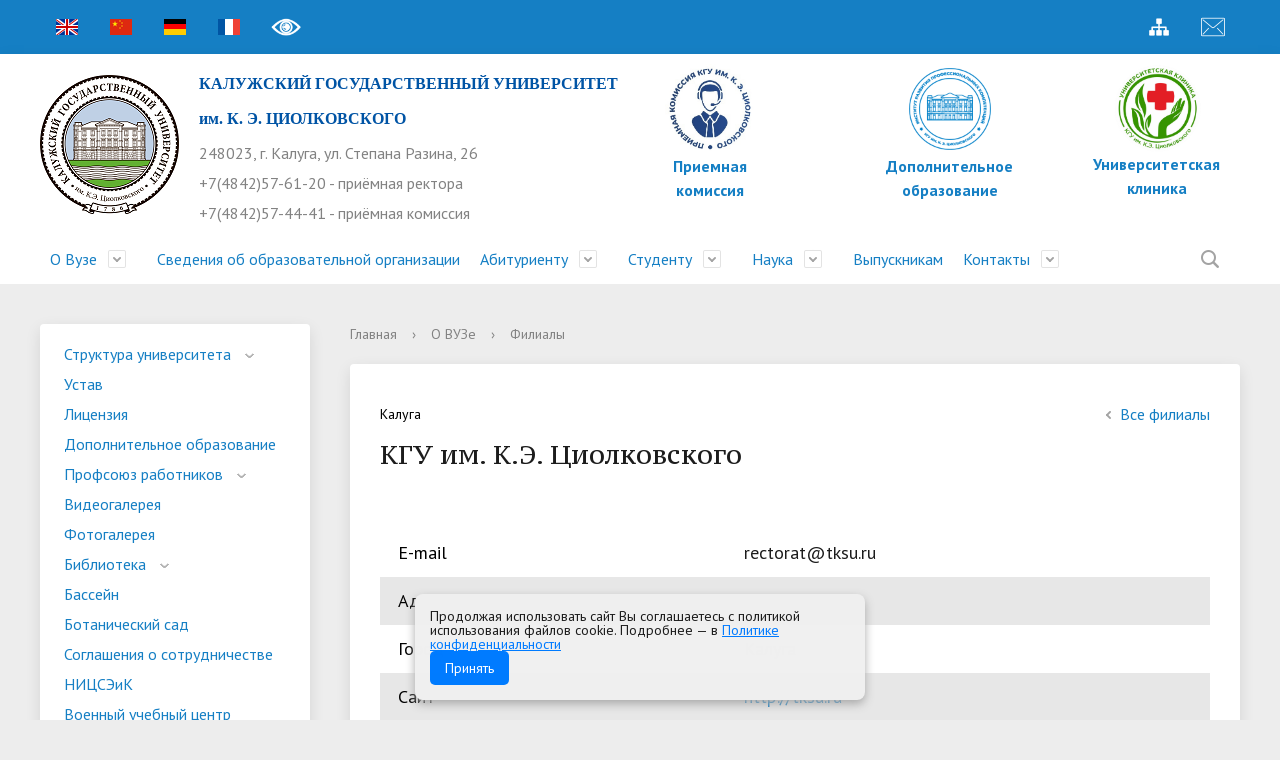

--- FILE ---
content_type: text/html
request_url: https://tksu.ru/about_the_university/offices/1043/
body_size: 15146
content:
<!DOCTYPE html>
<html>
<head>
    <meta charset="utf-8">
	<meta name="yandex-verification" content="4b76ec07a718b19e" />
    <title>КГУ им. К.Э. Циолковского</title>
    <meta http-equiv="X-UA-Compatible" content="IE=edge">
	<link rel="icon" href="/bitrix/templates/modern_blue_s1/favicon.ico">
    <meta name="viewport" content="width=device-width, initial-scale=1">
    <link href="//fonts.googleapis.com/css?family=PT+Sans:400,700,400italic,700italic|PT+Serif+Caption:400,400italic&amp;subset=latin,cyrillic" rel="stylesheet">

	<script src="//ajax.googleapis.com/ajax/libs/jquery/2.1.3/jquery.min.js"></script>
	<script src="https://lidrekon.ru/slep/js/uhpv-full.min.js"></script>

<!-- Top.Mail.Ru counter -->
<script type="text/javascript">
var _tmr = window._tmr || (window._tmr = []);
_tmr.push({id: "3607060", type: "pageView", start: (new Date()).getTime()});
(function (d, w, id) {
  if (d.getElementById(id)) return;
  var ts = d.createElement("script"); ts.type = "text/javascript"; ts.async = true; ts.id = id;
  ts.src = "https://top-fwz1.mail.ru/js/code.js";
  var f = function () {var s = d.getElementsByTagName("script")[0]; s.parentNode.insertBefore(ts, s);};
  if (w.opera == "[object Opera]") { d.addEventListener("DOMContentLoaded", f, false); } else { f(); }
})(document, window, "tmr-code");
</script>
<noscript><div><img src="https://top-fwz1.mail.ru/counter?id=3607060;js=na" style="position:absolute;left:-9999px;" alt="Top.Mail.Ru" /></div></noscript>
<!-- /Top.Mail.Ru counter -->

    <meta http-equiv="Content-Type" content="text/html; charset=UTF-8" />
<meta name="robots" content="index, follow" />
<meta name="keywords" content="факультеты, специальность, преподаватели" />
<meta name="description" content="Сегодня Современный Государственный Университет - это один из самых крупных многопрофильных вузов Поволжья, обеспечивающий формирование интеллектуального потенциала и способствующий социально-экономическому развитию региона." />
<script type="text/javascript" data-skip-moving="true">(function(w, d) {var v = w.frameCacheVars = {'CACHE_MODE':'HTMLCACHE','storageBlocks':[],'dynamicBlocks':[],'AUTO_UPDATE':true,'AUTO_UPDATE_TTL':'120','version':'2'};var inv = false;if (v.AUTO_UPDATE === false){if (v.AUTO_UPDATE_TTL && v.AUTO_UPDATE_TTL > 0){var lm = Date.parse(d.lastModified);if (!isNaN(lm)){var td = new Date().getTime();if ((lm + v.AUTO_UPDATE_TTL * 1000) >= td){w.frameRequestStart = false;w.preventAutoUpdate = true;return;}inv = true;}}else{w.frameRequestStart = false;w.preventAutoUpdate = true;return;}}var r = w.XMLHttpRequest ? new XMLHttpRequest() : (w.ActiveXObject ? new w.ActiveXObject("Microsoft.XMLHTTP") : null);if (!r) { return; }w.frameRequestStart = true;var m = v.CACHE_MODE; var l = w.location; var x = new Date().getTime();var q = "?bxrand=" + x + (l.search.length > 0 ? "&" + l.search.substring(1) : "");var u = l.protocol + "//" + l.host + l.pathname + q;r.open("GET", u, true);r.setRequestHeader("BX-ACTION-TYPE", "get_dynamic");r.setRequestHeader("X-Bitrix-Composite", "get_dynamic");r.setRequestHeader("BX-CACHE-MODE", m);r.setRequestHeader("BX-CACHE-BLOCKS", v.dynamicBlocks ? JSON.stringify(v.dynamicBlocks) : "");if (inv){r.setRequestHeader("BX-INVALIDATE-CACHE", "Y");}try { r.setRequestHeader("BX-REF", d.referrer || "");} catch(e) {}if (m === "APPCACHE"){r.setRequestHeader("BX-APPCACHE-PARAMS", JSON.stringify(v.PARAMS));r.setRequestHeader("BX-APPCACHE-URL", v.PAGE_URL ? v.PAGE_URL : "");}r.onreadystatechange = function() {if (r.readyState != 4) { return; }var a = r.getResponseHeader("BX-RAND");var b = w.BX && w.BX.frameCache ? w.BX.frameCache : false;if (a != x || !((r.status >= 200 && r.status < 300) || r.status === 304 || r.status === 1223 || r.status === 0)){var f = {error:true, reason:a!=x?"bad_rand":"bad_status", url:u, xhr:r, status:r.status};if (w.BX && w.BX.ready && b){BX.ready(function() {setTimeout(function(){BX.onCustomEvent("onFrameDataRequestFail", [f]);}, 0);});}w.frameRequestFail = f;return;}if (b){b.onFrameDataReceived(r.responseText);if (!w.frameUpdateInvoked){b.update(false);}w.frameUpdateInvoked = true;}else{w.frameDataString = r.responseText;}};r.send();var p = w.performance;if (p && p.addEventListener && p.getEntries && p.setResourceTimingBufferSize){var e = 'resourcetimingbufferfull';var h = function() {if (w.BX && w.BX.frameCache && w.BX.frameCache.frameDataInserted){p.removeEventListener(e, h);}else {p.setResourceTimingBufferSize(p.getEntries().length + 50);}};p.addEventListener(e, h);}})(window, document);</script>


<link href="/bitrix/css/exabit.scrollup/default.min.css?16360546481031" type="text/css"  rel="stylesheet" />
<link href="/bitrix/css/exabit.scrollup/custom_s1.min.css?1636054648159" type="text/css"  rel="stylesheet" />
<link href="/bitrix/cache/css/s1/modern_blue_s1/page_561c273c74aeccd07bb2c74d0219b4b3/page_561c273c74aeccd07bb2c74d0219b4b3_v1.css?1659431843417" type="text/css"  rel="stylesheet" />
<link href="/bitrix/cache/css/s1/modern_blue_s1/template_93758d7400cd7cde5ff90b56e1137589/template_93758d7400cd7cde5ff90b56e1137589_v1.css?1659354477209700" type="text/css"  data-template-style="true" rel="stylesheet" />
<script type="text/javascript">if(!window.BX)window.BX={};if(!window.BX.message)window.BX.message=function(mess){if(typeof mess==='object'){for(let i in mess) {BX.message[i]=mess[i];} return true;}};</script>
<script type="text/javascript">(window.BX||top.BX).message({'JS_CORE_LOADING':'Загрузка...','JS_CORE_NO_DATA':'- Нет данных -','JS_CORE_WINDOW_CLOSE':'Закрыть','JS_CORE_WINDOW_EXPAND':'Развернуть','JS_CORE_WINDOW_NARROW':'Свернуть в окно','JS_CORE_WINDOW_SAVE':'Сохранить','JS_CORE_WINDOW_CANCEL':'Отменить','JS_CORE_WINDOW_CONTINUE':'Продолжить','JS_CORE_H':'ч','JS_CORE_M':'м','JS_CORE_S':'с','JSADM_AI_HIDE_EXTRA':'Скрыть лишние','JSADM_AI_ALL_NOTIF':'Показать все','JSADM_AUTH_REQ':'Требуется авторизация!','JS_CORE_WINDOW_AUTH':'Войти','JS_CORE_IMAGE_FULL':'Полный размер'});</script>

<script type="text/javascript" src="/bitrix/js/main/core/core.min.js?1659354465216421"></script>

<script>BX.setJSList(['/bitrix/js/main/core/core_ajax.js','/bitrix/js/main/core/core_promise.js','/bitrix/js/main/polyfill/promise/js/promise.js','/bitrix/js/main/loadext/loadext.js','/bitrix/js/main/loadext/extension.js','/bitrix/js/main/polyfill/promise/js/promise.js','/bitrix/js/main/polyfill/find/js/find.js','/bitrix/js/main/polyfill/includes/js/includes.js','/bitrix/js/main/polyfill/matches/js/matches.js','/bitrix/js/ui/polyfill/closest/js/closest.js','/bitrix/js/main/polyfill/fill/main.polyfill.fill.js','/bitrix/js/main/polyfill/find/js/find.js','/bitrix/js/main/polyfill/matches/js/matches.js','/bitrix/js/main/polyfill/core/dist/polyfill.bundle.js','/bitrix/js/main/core/core.js','/bitrix/js/main/polyfill/intersectionobserver/js/intersectionobserver.js','/bitrix/js/main/lazyload/dist/lazyload.bundle.js','/bitrix/js/main/polyfill/core/dist/polyfill.bundle.js','/bitrix/js/main/parambag/dist/parambag.bundle.js']);
BX.setCSSList(['/bitrix/js/main/lazyload/dist/lazyload.bundle.css','/bitrix/js/main/parambag/dist/parambag.bundle.css']);</script>
<script type="text/javascript">(window.BX||top.BX).message({'LANGUAGE_ID':'ru','FORMAT_DATE':'DD.MM.YYYY','FORMAT_DATETIME':'DD.MM.YYYY HH:MI:SS','COOKIE_PREFIX':'BITRIX_SM','SERVER_TZ_OFFSET':'10800','UTF_MODE':'Y','SITE_ID':'s1','SITE_DIR':'/'});</script>


<script type="text/javascript"  src="/bitrix/cache/js/s1/modern_blue_s1/kernel_main/kernel_main_v1.js?1767008107179255"></script>
<script type="text/javascript"  src="/bitrix/cache/js/s1/modern_blue_s1/kernel_main_polyfill_customevent/kernel_main_polyfill_customevent_v1.js?16593544771051"></script>
<script type="text/javascript" src="/bitrix/js/ui/dexie/dist/dexie.bitrix.bundle.min.js?164879690560992"></script>
<script type="text/javascript" src="/bitrix/js/main/core/core_ls.min.js?16360546417365"></script>
<script type="text/javascript" src="/bitrix/js/main/core/core_frame_cache.min.js?165166347611264"></script>
<script type="text/javascript" src="/bitrix/js/exabit.scrollup/settings_s1.min.js?1636054643741"></script>
<script type="text/javascript" src="/bitrix/js/exabit.scrollup/script.min.js?16360546431613"></script>
<script type="text/javascript">BX.setJSList(['/bitrix/js/main/core/core_fx.js','/bitrix/js/main/pageobject/pageobject.js','/bitrix/js/main/core/core_window.js','/bitrix/js/main/utils.js','/bitrix/js/main/core/core_tooltip.js','/bitrix/js/main/session.js','/bitrix/js/main/date/main.date.js','/bitrix/js/main/core/core_date.js','/bitrix/js/main/core/core_uf.js','/bitrix/js/main/core/core_dd.js','/bitrix/js/main/polyfill/customevent/main.polyfill.customevent.js','/bitrix/templates/modern_blue_s1/js/jquery.formstyler.min.js','/bitrix/templates/modern_blue_s1/js/jquery.magnificpopup.min.js','/bitrix/templates/modern_blue_s1/js/jquery.cookie.min.js','/bitrix/templates/modern_blue_s1/js/jquery.matchHeight-min.js','/bitrix/templates/modern_blue_s1/js/jquery.mobileNav.js','/bitrix/templates/modern_blue_s1/js/owl.carousel.min.js','/bitrix/templates/modern_blue_s1/js/perfect-scrollbar.jquery.min.js','/bitrix/templates/modern_blue_s1/js/main.js','/bitrix/templates/modern_blue_s1/js/special_version.js','/bitrix/templates/modern_blue_s1/js/fancybox.umd.js','/bitrix/components/bitrix/search.title/script.js']);</script>
<script type="text/javascript">BX.setCSSList(['/bitrix/templates/modern_blue_s1/components/bitrix/news/offices/bitrix/news.detail/.default/style.css','/bitrix/templates/modern_blue_s1/components/bitrix/search.title/modern_search/style.css','/bitrix/templates/modern_blue_s1/styles.css','/bitrix/templates/modern_blue_s1/template_styles.css','/bitrix/templates/modern_blue_s1/special_version.css','/bitrix/templates/modern_blue_s1/fancybox.css']);</script>


<script type="text/javascript"  src="/bitrix/cache/js/s1/modern_blue_s1/template_2adf23b9949a41844b332c1544b33297/template_2adf23b9949a41844b332c1544b33297_v1.js?1659354477234405"></script>
<script type="text/javascript">var _ba = _ba || []; _ba.push(["aid", "ae0c0bcadda893567f669a860a884375"]); _ba.push(["host", "tksu.ru"]); (function() {var ba = document.createElement("script"); ba.type = "text/javascript"; ba.async = true;ba.src = (document.location.protocol == "https:" ? "https://" : "http://") + "bitrix.info/ba.js";var s = document.getElementsByTagName("script")[0];s.parentNode.insertBefore(ba, s);})();</script>


                                    	    		<style>.top-nav-block li a {
		font-size: 16px;
		padding: 10px 10px;
	}</style>
<!-- Yandex.Metrika counter -->
<script data-skip-moving='true' type="text/javascript" >
    (function (d, w, c) {
        (w[c] = w[c] || []).push(function() {
            try {
                w.yaCounter50853765 = new Ya.Metrika2({
                    id:50853765,
                    clickmap:true,
                    trackLinks:true,
                    accurateTrackBounce:true,
                    webvisor:true
                });
            } catch(e) { }
        });

        var n = d.getElementsByTagName("script")[0],
            s = d.createElement("script"),
            f = function () { n.parentNode.insertBefore(s, n); };
        s.type = "text/javascript";
        s.async = true;
        s.src = "https://mc.yandex.ru/metrika/tag.js";

        if (w.opera == "[object Opera]") {
            d.addEventListener("DOMContentLoaded", f, false);
        } else { f(); }
    })(document, window, "yandex_metrika_callbacks2");
</script>
<noscript><div><img src="https://mc.yandex.ru/watch/50853765" style="position:absolute; left:-9999px;" alt="" /></div></noscript>
<!-- /Yandex.Metrika counter --><!-- Global site tag (gtag.js) - Google Analytics -->
<script data-skip-moving='true' async src="https://www.googletagmanager.com/gtag/js?id=UA-71827057-2"></script>
<script data-skip-moving='true'>
  window.dataLayer = window.dataLayer || [];
  function gtag(){dataLayer.push(arguments);}
  gtag('js', new Date());

  gtag('config', 'UA-71827057-2');
</script>
</head>

<body>
<div class="mb-hide"></div>
<div class="body-wrapper clearfix">


    <header>

	    <div class="container container-top-header">
		    <div class="content">
			    <div class="col col-mb-12">
					<span class="mb-hide">
						<!--<a href="/about_the_university/offices/"><i class="icon icon-map-marker"></i> Найти ближайший филиал</a>-->
                    	<span class="aa-hide"><a class="fl-l" href="/en/" title="English"><i class="myicon icon-lang-en"></i><span class="hide">EN</span></a></span>
                    	<span class="aa-hide"><a class="fl-l" href="/cn/" title="中文"><i class="myicon icon-lang-cn"></i><span class="hide">CN</span></a></span>
                    	<span class="aa-hide"><a class="fl-l" href="/de/" title="Deutsch"><i class="myicon icon-lang-de"></i><span class="hide">DE</span></a></span>
                    	<span class="aa-hide"><a class="fl-l" href="/fr/" title="Le français"><i class="myicon icon-lang-fr"></i><span class="hide">FR</span></a></span>
                    	<span class="aa-hide"><a class="fl-r" href="http://mail.tksu.ru" title="Почта" target="_blank"><i class="myicon icon-emailpng"></i><span class="hide">Почта</span></a></span>
                    	<span class="aa-hide"><a class="fl-r" href="/search/map.php" title="Карта сайта"><i class="myicon icon-sitemap-head"></i><span class="hide">Карта сайта</span></a></span> 
						<!--<span class="aa-hide" itemprop="copy"><a class="fl-r" href="/?set-aa=special" data-aa-on title="Версия для слабовидящих"><i class="icon icon-special-version" itemprop="copy"></i><span class="hide">Версия для слабовидящих</span></a></span>-->
						<a id="specialButton" itemprop="copy" style="cursor:pointer;" title="Версия для слабовидящих"><img src="/bitrix/templates/modern_blue_s1/special.png" itemprop="copy" title="Версия для слабовидящих" style="width: 30px;"> </a>
					</span>
					<span class="tablet-hide dt-hide ld-hide">
                    	<span class="aa-hide"><a class="fl-l" href="/en/" title="English"><i class="myicon icon-lang-en"></i><span class="hide">EN</span></a></span>
                    	<span class="aa-hide"><a class="fl-l" href="/cn/" title="中文"><i class="myicon icon-lang-cn"></i><span class="hide">CN</span></a></span>
                    	<span class="aa-hide"><a class="fl-l" href="/de/" title="Deutsch"><i class="myicon icon-lang-de"></i><span class="hide">DE</span></a></span>
                    	<span class="aa-hide"><a class="fl-l" href="/fr/" title="Le français"><i class="myicon icon-lang-fr"></i><span class="hide">FR</span></a></span>
						<!--<span class="aa-hide" itemprop="copy"><a class="fl-r mr50" href="/?set-aa=special" data-aa-on><i class="icon icon-special-version"></i><span class="hide">Версия для слабовидящих</span></a></span>-->

						<span class="aa-hide"><a class="fl-l" href="http://mail.tksu.ru" title="Почта" target="_blank"><i class="myicon icon-emailpng"></i><span class="hide">Почта</span></a></span>
						<a id="specialButton" itemprop="copy" style="cursor:pointer;" title="Версия для слабовидящих"><img src="/bitrix/templates/modern_blue_s1/special.png" itemprop="copy" title="Версия для слабовидящих" style="width: 30px;"> </a>
                </span>
			    </div>
		    </div>
	    </div>

        <div class="container container-white pt10 pb10">
            <div class="content">
                <div class="col col-mb-12 col-12 col-dt-6">
                    <div class="logo-block">
                        <a href="/" class="logo"><img alt="11189.png" src="/include/logo.png" title="11189.png">                        </a>
                        <a href="/">
									<span class="h1"><span style="color: #0054a5; font-family: Tahoma,Geneva; font-size: 12pt; font-weight: bold">КАЛУЖСКИЙ ГОСУДАРСТВЕННЫЙ УНИВЕРСИТЕТ<br>им. К. Э. ЦИОЛКОВСКОГО</span><br><small>248023, г. Калуга, ул. Степана Разина, 26<br>+7(4842)57-61-20 - приёмная ректора<br>+7(4842)57-44-41 - приёмная комиссия</small>
									</span>
                        </a>
                    </div>
                </div>



<div class="col col-mb-12 col-12 col-dt-2 count_priem">
   <div class="header-info-block mb-hide tablet-hide" style="margin: 0;width: 100px;">
      <div class="ov-h">
         <center>
            <a href="/abitur/">
               <img src="https://tksu.ru/bitrix/templates/modern_blue_s1/Ub71FtYk8nA.jpg" style="width: 90px;">
               <h4 style="margin-top: 0; line-height: 24px;">Приемная<br>комиссия</h4>
            </a>
         </center>
      </div>
   </div>
   <!--<div class="header-info-block block-count-priem">
      <h4>Количество поданных заявлений:</h4>
      <span class="priem_count">10376</span>
      <span class="priem_update">обновлено 23 августа</span>
   </div>-->
</div>
<div class="col col-mb-12 col-12 col-dt-2">
   <div class="header-info-block mb-hide tablet-hide" style="margin: 0; width: 100%;">
      <div class="ov-h">
         <center>
            <a href="/idpo/">
               <img src="https://tksu.ru/bitrix/templates/modern_blue_s1/vW1cc1.png" style="width: 90px;">
               <h4 style="margin-top: 0; line-height: 24px;" class="bvi-speech">Дополнительное образование</h4>
            </a>
         </center>
      </div>
   </div>
</div>
   <div class="col col-mb-12 col-12 col-dt-2">
   <div class="header-info-block mb-hide tablet-hide" style="margin: 0; width: 100%;">
      <div class="ov-h">
         <center>
            <a href="/clinic-kgu/">
               <img src="/upload/medialibrary/2cc/9q21lei1e6xqyzmwkt211mkx07abnoum/KGU_clinica_new_log.png" style="width: 90px;">
               <h4 style="margin-top: 0; line-height: 24px;" class="bvi-speech">Университетская клиника</h4>
            </a>
         </center>
      </div>
   </div>
</div>




				<style>.priem_count {color: #157fc4;font-size: 50px;font-weight: bold;display: block;margin-top: 20px;} .priem_update{color: #157fc4; font-size: 14px; margin-top: 15px; display: block; line-height: 20px;} .block-count-priem {border: 1px solid #157fc4;margin: 0;margin-left: 40px;border-radius: 20px; width: 230px;padding: 14px 18px;box-sizing: border-box;padding-bottom: 10px;} .block-count-priem h4 {color: #157fc4;margin: 0;line-height: 18px;font-size: 15px;} @media screen and (max-width: 1279px) {.count_priem {zoom: 0.7;}} @media screen and (max-width: 991px) {.count_priem {zoom: 1;}.block-count-priem {margin: 30px auto 0!important;}}</style>
                                                        </div>
            </div>
        </div>
	<style>
		@media screen and (max-width: 600px) {
			.logo-block {
				display: flex;
				flex-direction: column;
				align-items: flex-start;
			}
			.logo-block {
				padding-left: 5px;
				padding-right: 5px;
			}
			.logo-block a.logo {
				width: 100px;
			}
			.search-button {
				padding-right: 20px;
    			padding-left: 6px;
			}
			.search-suggestions {
				padding-top: 0px;
			}
		}
        @media (max-width: 767px) {
            .top-nav-block.col-mb-hide{
                display: none;
            }
        }
	</style>
        <div class="container container-top-navigation">
            <div class="content">
                <div class="col col-12">
                    <div class="top-nav-block col-mb-hide">
                        
    <ul>
                                                <li class="parent">
                    <a tabindex="1" href="/about_the_university/">О Вузе</a>
                    <div class="second-level container">
                        <div class="content">
                            <div class="col col-mb-12">
                                <div class="content">
                                    <ul class="clearfix">
                                                            <li><a href="/about_the_university/structure/">Структура университета</a></li>
                                                <li><a href="/about_the_university/charter/">Устав</a></li>
                                                <li><a href="/about_the_university/litsenzii/">Лицензия</a></li>
                                                <li><a href="/idpo/">Дополнительное образование</a></li>
                                                <li><a href="/about_the_university/profsoyuz-sotrudnikov/">Профсоюз работников</a></li>
                                                <li><a href="/about_the_university/videogallery/">Видеогалерея</a></li>
                                                <li><a href="/about_the_university/photo_tour/">Фотогалерея</a></li>
                                                <li><a href="/about_the_university/library/">Библиотека</a></li>
                                                <li><a href="https://tksu.ru/about_the_university/structure/administrativnye-podrazdeleniya/1176/?clear_cache=Y">Бассейн</a></li>
                                                <li><a href="/about_the_university/novosti-botanicheskiy-sad">Ботанический сад</a></li>
                                                <li><a href="/about_the_university/soglashenie-o-sotrudnichestve">Соглашения о сотрудничестве</a></li>
                                                <li><a href="/about_the_university/nitsseik/">НИЦСЭиК</a></li>
                                                <li><a href="https://tksu.ru/about_the_university/vuts/index.php">Военный учебный центр</a></li>
                                                <li><a href="/about_the_university/testirovanie-inostrannykh-grazhdan-po-russkomu-yazyku-kak-inostrannomu">Тестирование иностранных граждан по русскому языку как иностранному, истории России и основам законодательства Российской Федерации</a></li>
                                                <li><a href="/about_the_university/vsoko">Внутренняя система оценки качества образования</a></li>
                                                <li><a href="https://tksu.ru/clinic-kgu/">Клиника КГУ</a></li>
                                        </ul></div></div></div></div></li>
                            <li><a href="/sveden/common/">Сведения об образовательной организации</a></li>
                                                                <li class="parent">
                    <a tabindex="1" href="/abitur/">Абитуриенту</a>
                    <div class="second-level container">
                        <div class="content">
                            <div class="col col-mb-12">
                                <div class="content">
                                    <ul class="clearfix">
                                                            <li><a href="/abitur/">Приемная комиссия</a></li>
                                                <li><a href="/abitur/news-admissions/index.php">Новости приемной комиссии</a></li>
                                                <li><a href="/abitur/bachelor/">Прием 2026. Бакалавриат. Специалитет</a></li>
                                                <li><a href="/abitur/magistr/">Прием 2026. Магистратура</a></li>
                                                <li><a href="/abitur/aspirant/">Прием 2026. Аспирантура</a></li>
                                                <li><a href="/abitur/ordinat/">Прием 2025. Ординатура</a></li>
                                                <li><a href="/abitur/programmy-vstupitelnykh-ispytaniy.php">Программы вступительных испытаний</a></li>
                                                <li><a href="/abitur/svedeniya-o-khode-podachi-dokumentov.php">Сведения о ходе подачи документов</a></li>
                                                <li><a href="/abitur/ranking-lists.php">Рейтинговые списки</a></li>
                                                <li><a href="/abitur/targeted-training.php">Целевая квота</a></li>
                                                <li><a href="/abitur/osobaya-kvota.php">Особая квота</a></li>
                                                <li><a href="/abitur/otdelnaya-kvota.php">Отдельная квота</a></li>
                                                <li><a href="/abitur/podgotovitelnye-kursy.php">Подготовительные курсы</a></li>
                                                <li><a href="/abitur/rezultaty-vstupitelnykh-ispytaniy-.php">Расписание и результаты вступительных испытаний</a></li>
                                                <li><a href="/abitur/prikazy-o-zachislenii.php">Информация о зачислении</a></li>
                                                <li><a href="/abitur/informatsiya-dlya-inostrannykh-grazhdan.php">Информация для иностранных граждан</a></li>
                                                <li><a href="/abitur/hostel.php">Общежития</a></li>
                                        </ul></div></div></div></div></li>
                                            <li class="parent">
                    <a tabindex="1" href="/students/">Студенту</a>
                    <div class="second-level container">
                        <div class="content">
                            <div class="col col-mb-12">
                                <div class="content">
                                    <ul class="clearfix">
                                                            <li><a href="/students/raspisanie-zanyatiy/index.php">Расписание занятий</a></li>
                                                <li><a href="/students/payment/">Оплата обучения</a></li>
                                                <li><a href="/students/training_materials/">Учебные материалы</a></li>
                                                <li><a href="/students/obuchenie-sluzheniem">Обучение служением</a></li>
                                                <li><a href="/students/profkom-studentov/profkom-studentov.php">Профком студентов</a></li>
                                                <li><a href="/students/life/">Внеучебная деятельность</a></li>
                                                <li><a href="/students/edinoe-okno">Единое окно поддержки молодых семей в образовательных организациях</a></li>
                                                <li><a href="/students/international/">Международная деятельность</a></li>
                                                <li><a href="/students/foreign_students/">Иностранным студентам</a></li>
                                                <li><a href="/students/profkom-studentov/vaktsinatsiya/index.php">Вакцинация</a></li>
                                                <li><a href="/students/obedinennyy-sovet-obuchayushchikhsya/">Объединенный совет обучающихся</a></li>
                                                <li><a href="/students/novyy-razdel">Заселение в общежитие</a></li>
                                        </ul></div></div></div></div></li>
                                            <li class="parent">
                    <a tabindex="1" href="/students/science/">Наука</a>
                    <div class="second-level container">
                        <div class="content">
                            <div class="col col-mb-12">
                                <div class="content">
                                    <ul class="clearfix">
                                                            <li><a href="/students/science/">Научная жизнь</a></li>
                                                <li><a href="/students/science/osnovnye-napravleniya-nauchno-issledovatelskoy-deyatelnosti/">Основные направления НИР</a></li>
                                                <li><a href="/students/science/granty/">Гранты</a></li>
                                                <li><a href="/students/science/stazhirovki/">Стажировки</a></li>
                                                <li><a href="/students/science/conferences/">Конференции</a></li>
                                                <li><a href="/students/science/conferences/informer/">Информер конференций</a></li>
                                                <li><a href="/students/science/contests/">Конкурсы</a></li>
                                                <li><a href="/students/science/olimpiady/">Олимпиады</a></li>
                                                <li><a href="/students/science/nauchnye-trudy/">Научные труды КГУ</a></li>
                                                <li><a href="/students/science/zhurnal-vestnik-kaluzhskogo-universiteta/index.php">Журнал "Вестник Калужского университета"</a></li>
                                                <li><a href="/students/science/journal-herald-of-the-kaluga-state-university-series-1-psychological-science-pedagogical-sciences/index.php">Журнал "Вестник Калужского университета. Серия 1. Психологические науки. Педагогические науки"</a></li>
                                                <li><a href="/students/science/zhurnal-vestnik-kaluzhskogo-universiteta-seriya-2-issledovaniya-po-filologii">Журнал "Вестник Калужского университета. Серия 2. Исследования по филологии"</a></li>
                                                <li><a href="https://tksu.ru/students/science/zhurnal-vestnik-kaluzhskogo-universiteta-seriya-3/">Журнал "Вестник Калужского университета. Серия 3. История. Политика. Право"</a></li>
                                                <li><a href="/stranitsy-sayta/public-organizations/Kasoprs/Kasoprs.php">Центр поддержки НКО</a></li>
                                                <li><a href="https://tksu.ru/students/science/natsionalnyy-proekt-nauka-i-universitety-/">Национальный проект «Наука и университеты»</a></li>
                                        </ul></div></div></div></div></li>
                            <li><a href="/graduates/alumni_association/">Выпускникам</a></li>
                                                                <li class="parent">
                    <a tabindex="1" href="/contacts/">Контакты</a>
                    <div class="second-level container">
                        <div class="content">
                            <div class="col col-mb-12">
                                <div class="content">
                                    <ul class="clearfix">
                                                            <li><a href="https://tksu.ru/contacts/">Контакты</a></li>
                                                <li><a href="/contacts/chasto-zadavaemye-vopros/">Часто задаваемые вопросы</a></li>
                                                <li><a href="https://tksu.ru/contacts/elektronnaya-priemnaya/index.php">Электронная приемная</a></li>
                                </ul></div></div></div></div></li>
        </ul>
                    </div>
                    	<div class="search-block fl-r">
		<div class="search-button" tabindex="1"><i class="icon icon-search"></i></div>
		<div class="container container-search">
			<div class="content">
				<div class="col col-mb-12" id="searchTitle">
					<form action="/search/index.php">
						<div class="search-form-block">
							<i class="icon icon-search-white"></i>
							<div class="search-close-button" tabindex="1"><i class="icon icon-close"></i></div>
							<div class="ov-h">
								<input id="title-search-input" class="search-input" type="text" name="q" autocomplete="off">
							</div>
						</div>
					</form>
					<div class="search-suggestions">
					</div>
				</div> <!-- .col col-mb-12 -->
			</div> <!-- .content -->
		</div> <!-- .container container-search -->
	</div>
<script>

function JCTitleSearchModern(arParams)
{
	var _this = this;

	this.arParams = {
		'AJAX_PAGE': arParams.AJAX_PAGE,
		'CONTAINER_ID': arParams.CONTAINER_ID,
		'INPUT_ID': arParams.INPUT_ID,
		'MIN_QUERY_LEN': parseInt(arParams.MIN_QUERY_LEN)
	};
	if(arParams.WAIT_IMAGE)
		this.arParams.WAIT_IMAGE = arParams.WAIT_IMAGE;
	if(arParams.MIN_QUERY_LEN <= 0)
		arParams.MIN_QUERY_LEN = 1;

	this.cache = [];
	this.cache_key = null;

	this.startText = '';
	this.currentRow = -1;
	this.RESULT = null;
	this.CONTAINER = null;
	this.INPUT = null;
	this.WAIT = null;

	this.ShowResult = function(result)
	{
		var suggestions = document.getElementsByClassName('search-suggestions');
		suggestions[0].innerHTML = result;
	}

	this.onKeyPress = function(keyCode)
	{
		var tbl = BX.findChild(_this.RESULT, {'tag':'div','class':'search-result'}, true);
		if(!tbl)
			return false;

		var cnt = tbl.rows.length;

		switch (keyCode)
		{
			case 27: // escape key - close search div
				_this.RESULT.style.display = 'none';
				_this.currentRow = -1;
				_this.UnSelectAll();
				return true;

			case 40: // down key - navigate down on search results
				if(_this.RESULT.style.display == 'none')
					_this.RESULT.style.display = 'block';

				var first = -1;
				for(var i = 0; i < cnt; i++)
				{
					if(!BX.findChild(tbl.rows[i], {'class':'title-search-separator'}, true))
					{
						if(first == -1)
							first = i;

						if(_this.currentRow < i)
						{
							_this.currentRow = i;
							break;
						}
						else if(tbl.rows[i].className == 'title-search-selected')
						{
							tbl.rows[i].className = '';
						}
					}
				}

				if(i == cnt && _this.currentRow != i)
					_this.currentRow = first;

				tbl.rows[_this.currentRow].className = 'title-search-selected';
				return true;

			case 38: // up key - navigate up on search results
				if(_this.RESULT.style.display == 'none')
					_this.RESULT.style.display = 'block';

				var last = -1;
				for(var i = cnt-1; i >= 0; i--)
				{
					if(!BX.findChild(tbl.rows[i], {'class':'title-search-separator'}, true))
					{
						if(last == -1)
							last = i;

						if(_this.currentRow > i)
						{
							_this.currentRow = i;
							break;
						}
						else if(tbl.rows[i].className == 'title-search-selected')
						{
							tbl.rows[i].className = '';
						}
					}
				}

				if(i < 0 && _this.currentRow != i)
					_this.currentRow = last;

				tbl.rows[_this.currentRow].className = 'title-search-selected';
				return true;

			case 13: // enter key - choose current search result
				if(_this.RESULT.style.display == 'block')
				{
					for(var i = 0; i < cnt; i++)
					{
						if(_this.currentRow == i)
						{
							if(!BX.findChild(tbl.rows[i], {'class':'title-search-separator'}, true))
							{
								var a = BX.findChild(tbl.rows[i], {'tag':'a'}, true);
								if(a)
								{
									window.location = a.href;
									return true;
								}
							}
						}
					}
				}
				return false;
		}

		return false;
	}

	this.onTimeout = function()
	{
		_this.onChange(function(){
			setTimeout(_this.onTimeout, 500);
		});
	}

	this.onChange = function(callback)
	{
		if(_this.INPUT.value != _this.oldValue && _this.INPUT.value != _this.startText)
		{
			_this.oldValue = _this.INPUT.value;
			if(_this.INPUT.value.length >= _this.arParams.MIN_QUERY_LEN)
			{
				_this.cache_key = _this.arParams.INPUT_ID + '|' + _this.INPUT.value;
				if(_this.cache[_this.cache_key] == null)
				{
					if(_this.WAIT)
					{
						var pos = BX.pos(_this.INPUT);
						var height = (pos.bottom - pos.top)-2;
						_this.WAIT.style.top = (pos.top+1) + 'px';
						_this.WAIT.style.height = height + 'px';
						_this.WAIT.style.width = height + 'px';
						_this.WAIT.style.left = (pos.right - height + 2) + 'px';
						_this.WAIT.style.display = 'block';
					}

					BX.ajax.post(
						_this.arParams.AJAX_PAGE,
						{
							'ajax_call':'y',
							'INPUT_ID':_this.arParams.INPUT_ID,
							'q':_this.INPUT.value,
							'l':_this.arParams.MIN_QUERY_LEN
						},
						function(result)
						{
							_this.cache[_this.cache_key] = result;
							_this.ShowResult(result);
							_this.currentRow = -1;
							_this.EnableMouseEvents();
							if(_this.WAIT)
								_this.WAIT.style.display = 'none';
							if (!!callback)
								callback();
						}
					);
					return;
				}
				else
				{
					_this.ShowResult(_this.cache[_this.cache_key]);
					_this.currentRow = -1;
					_this.EnableMouseEvents();
				}
			}
			else
			{
				_this.RESULT.style.display = 'none';
				_this.currentRow = -1;
				_this.UnSelectAll();
			}
		}
		if (!!callback)
			callback();
	}

	this.UnSelectAll = function()
	{
		var tbl = BX.findChild(_this.RESULT, {'tag':'div','class':'search-result'}, true);
		if(tbl)
		{
			var cnt = tbl.rows.length;
			for(var i = 0; i < cnt; i++)
				tbl.rows[i].className = '';
		}
	}

	this.EnableMouseEvents = function()
	{
		var tbl = BX.findChild(_this.RESULT, {'tag':'div','class':'search-result'}, true);
		if(tbl)
		{
			var cnt = tbl.rows.length;
			for(var i = 0; i < cnt; i++)
				if(!BX.findChild(tbl.rows[i], {'class':'title-search-separator'}, true))
				{
					tbl.rows[i].id = 'row_' + i;
					tbl.rows[i].onmouseover = function (e) {
						if(_this.currentRow != this.id.substr(4))
						{
							_this.UnSelectAll();
							this.className = 'title-search-selected';
							_this.currentRow = this.id.substr(4);
						}
					};
					tbl.rows[i].onmouseout = function (e) {
						this.className = '';
						_this.currentRow = -1;
					};
				}
		}
	}

	this.onFocusLost = function(hide)
	{
		setTimeout(function(){_this.RESULT.style.display = 'none';}, 250);
	}

	this.onFocusGain = function()
	{
		if(_this.RESULT.innerHTML.length)
			_this.ShowResult();
	}

	this.onKeyDown = function(e)
	{
		if(!e)
			e = window.event;

		if (_this.RESULT.style.display == 'block')
		{
			if(_this.onKeyPress(e.keyCode))
				return BX.PreventDefault(e);
		}
	}

	this.Init = function()
	{
		this.CONTAINER = document.getElementById(this.arParams.CONTAINER_ID);
		this.RESULT = document.body.appendChild(document.createElement("DIV"));
		this.RESULT.className = 'search-suggestions';
		this.INPUT = document.getElementById(this.arParams.INPUT_ID);
		this.startText = this.oldValue = this.INPUT.value;
		BX.bind(this.INPUT, 'focus', function() {_this.onFocusGain()});
		BX.bind(this.INPUT, 'blur', function() {_this.onFocusLost()});

		if(BX.browser.IsSafari() || BX.browser.IsIE())
			this.INPUT.onkeydown = this.onKeyDown;
		else
			this.INPUT.onkeypress = this.onKeyDown;

		if(this.arParams.WAIT_IMAGE)
		{
			this.WAIT = document.body.appendChild(document.createElement("DIV"));
			this.WAIT.style.backgroundImage = "url('" + this.arParams.WAIT_IMAGE + "')";
			if(!BX.browser.IsIE())
				this.WAIT.style.backgroundRepeat = 'none';
			this.WAIT.style.display = 'none';
			this.WAIT.style.position = 'absolute';
			this.WAIT.style.zIndex = '1100';
		}

		BX.bind(this.INPUT, 'bxchange', function() {_this.onChange()});
	}

	BX.ready(function (){_this.Init(arParams)});
}

	BX.ready(function(){
		new JCTitleSearchModern({
			'AJAX_PAGE' : '/about_the_university/offices/1043/',
			'CONTAINER_ID': 'searchTitle',
			'INPUT_ID': 'title-search-input',
			'MIN_QUERY_LEN': 2
		});
	});
</script>
                </div>
            </div>
        </div>
    </header>

    
    <div class="container container-main col-margin">
        <div class="content">
            <div class="col col-mb-12 col-4 col-dt-3">
                    <div class="white-box col-margin-bottom clearfix">
    <div class="sidebar-nav">
    <ul>
                <li class="parent "><a href="/about_the_university/structure/">Структура университета</a><ul>
                        <li><a href="/about_the_university/structure/leadership/">Руководство</a></li>
                        <li><a href="/about_the_university/structure/about_the_university/departments">Институты</a></li>
                        <li><a href="/about_the_university/structure/administrativnye-podrazdeleniya/index(1).php">Административные подразделения</a></li>
                        <li><a href="/about_the_university/academic_council/">Учёный совет</a></li>
            </ul></li>            <li><a href="/about_the_university/charter/">Устав</a></li>
                        <li><a href="/about_the_university/litsenzii/">Лицензия</a></li>
                        <li><a href="/idpo/">Дополнительное образование</a></li>
                        <li class="parent "><a href="/about_the_university/profsoyuz-sotrudnikov/">Профсоюз работников</a><ul>
                        <li><a href="/about_the_university/profsoyuz-sotrudnikov/index.php">О профсоюзе</a></li>
                        <li><a href="/about_the_university/profsoyuz-sotrudnikov/struktura">Структура</a></li>
                        <li><a href="/about_the_university/profsoyuz-sotrudnikov/dokumenty-profsoyuz">Документы</a></li>
                        <li><a href="/about_the_university/profsoyuz-sotrudnikov/meropriyatiya/">Мероприятия</a></li>
                        <li><a href="/about_the_university/profsoyuz-sotrudnikov/otchyetno-vyborna-konferentsii-pervichnoy-profsoyuznoy-organizatsii-rabotnikov-kgu-im-k-e-tsiolkovsk">Отчётно-выборная Конференция Первичной профсоюзной организации работников КГУ им. К.Э. Циолковского</a></li>
            </ul></li>            <li><a href="/about_the_university/videogallery/">Видеогалерея</a></li>
                        <li><a href="/about_the_university/photo_tour/">Фотогалерея</a></li>
                        <li class="parent "><a href="/about_the_university/library/">Библиотека</a><ul>
                        <li><a href="/about_the_university/library">О библиотеке</a></li>
                        <li><a href="/about_the_university/library/novosti/">Новости</a></li>
                        <li><a href="/about_the_university/library/periodicheskie-izdaniya">Периодические издания</a></li>
                        <li><a href="/about_the_university/library/postupleniya-v-biblioteku/">Поступления в библиотеку</a></li>
                        <li><a href="/about_the_university/library/elektronnye-resursy/">Электронные ресурсы</a></li>
                        <li><a href="/about_the_university/library/elektronnyy-katalog/">Электронный каталог</a></li>
            </ul></li>            <li><a href="https://tksu.ru/about_the_university/structure/administrativnye-podrazdeleniya/1176/?clear_cache=Y">Бассейн</a></li>
                        <li><a href="/about_the_university/novosti-botanicheskiy-sad">Ботанический сад</a></li>
                        <li><a href="/about_the_university/soglashenie-o-sotrudnichestve">Соглашения о сотрудничестве</a></li>
                        <li><a href="/about_the_university/nitsseik/">НИЦСЭиК</a></li>
                        <li><a href="https://tksu.ru/about_the_university/vuts/index.php">Военный учебный центр</a></li>
                        <li><a href="/about_the_university/testirovanie-inostrannykh-grazhdan-po-russkomu-yazyku-kak-inostrannomu">Тестирование иностранных граждан по русскому языку как иностранному, истории России и основам законодательства Российской Федерации</a></li>
                        <li><a href="/about_the_university/vsoko">Внутренняя система оценки качества образования</a></li>
                        <li><a href="https://tksu.ru/clinic-kgu/">Клиника КГУ</a></li>
                </ul>
    </div>
    </div>
                    <div class="white-box col-margin-bottom p20 clearfix">
                                    </div>

            </div>

            <div class="col col-mb-12 col-8 col-dt-9">
                <div class="breadcrumb"><ul><li><a href="/" title="Главная">Главная</a></li><li><span class="crumb_marker">&rsaquo;</span></li><li><a href="/about_the_university/" title="О ВУЗе">О ВУЗе</a></li><li><span class="crumb_marker">&rsaquo;</span></li><li><span>Филиалы</span></li></ul></div>                                <div class="white-box col-margin-bottom padding-box ">
                        <div class="news-detail">
        <div class="news-item">
            <div class="clearfix">
                <div class="news-item-date fl-l mt10">Калуга</div>
                <div class="fl-r"><a href="/about_the_university/offices/" class="btn btn-link"><i class="icon icon-arrow-left"></i>Все филиалы</a></div>
            </div>
                                <h1>КГУ им. К.Э. Циолковского</h1>
                                        


            <div class="content">
                <div class="col col mb-12 col-5 equal">                </div>
                <div class="col col mb-12 col-7 equal">
                    <div>
                                            </div>
                </div>
            </div>

            <table class="table table-striped teacher-table">
                <tbody>
                                    <tr>
                        <td class="col col mb-5 col-5 equal">E-mail</td>
                        <td class="col col mb-7 col-7 equal" itemprop="email">rectorat@tksu.ru</td>
                    </tr>
                                    <tr>
                        <td class="col col mb-5 col-5 equal">Адрес</td>
                        <td class="col col mb-7 col-7 equal" itemprop="address">ул. Ст.Разина</td>
                    </tr>
                                    <tr>
                        <td class="col col mb-5 col-5 equal">Город</td>
                        <td class="col col mb-7 col-7 equal" itemprop="city">Калуга</td>
                    </tr>
                                    <tr>
                        <td class="col col mb-5 col-5 equal">Сайт</td>
                        <td class="col col mb-7 col-7 equal" itemprop="site"><a href="http://tksu.ru">http://tksu.ru</a></td>
                    </tr>
                                    <tr>
                        <td class="col col mb-5 col-5 equal">Телефон</td>
                        <td class="col col mb-7 col-7 equal" itemprop="phone">7-4842-57-61-20</td>
                    </tr>
                                    <tr>
                        <td class="col col mb-5 col-5 equal"></td>
                        <td class="col col mb-7 col-7 equal" itemprop=""></td>
                    </tr>
                                </tbody>
            </table>

                                        </div> <!-- .news-item -->
    </div> <!-- .news-detail -->
                </div>
                            </div>
        </div>
    </div>
</div>

<!-- банер куки с сайта https://ru.qform.io/forms/forms-blog/skript-kuki-dlya-bitriks -->
<script>
    window.qformCookieSettings = {
        backgroundColor: '#f0f0f0',
        buttonColor: '#007bff',
        fontColor: '#000',
        position: 'bottom',
        messageText: 'Продолжая использовать сайт Вы соглашаетесь с политикой использования файлов cookie. Подробнее — в',
        policyText: 'Политике конфиденциальности',
		privacyLink: 'https://tksu.ru/userconsent/?data=eyJpZCI6IjEiLCJyZXBsYWNlIjpbXX0%3D&sec=MWE2MWU5ODhkYmZmMGE4Zjc0NTBlODJiMDZlMTIwYWZlYzljYjM3MWUwNTNiNmNhZWZiYmRlNDg4MDliYjIzYQ%3D%3D',
        cookieExpiryDays: 60
    };
</script>
<script src="https://cdn.qform.io/cookie/cookie-banner.js" async></script>

<div class="footer-wrapper">
    <footer class="container container-footer">
        
    <div class="content footer-menu-content">

                                                                    <div class="col col-mb-12 col-4 col-margin-bottom">
						<!-- <ul>
                            <li class="col-margin-bottom">
                                <div class="h4">О Вузе</div>
                                    <ul>  -->
                                                                                                            <li><a href="/about_the_university/charter/">Устав</a></li>
                                                                                                            <li><a href="/about_the_university/litsenzii/">Лицензии</a></li>
                                                                                                            <li><a href="/about_the_university/protivodeystvie-terrorizmu-i-ekstremizmu/">Противодействие терроризму</a></li>
                                                                                                            <li><a href="/about_the_university/protivodeystvie-korruptsii/">Противодействие коррупции</a></li>
                                                                                                            <li><a href="/about_the_university/svedeniya-o-dokhodakh/">Сведения о доходах</a></li>
                                                                            </ul></li></ul></div>
                                                                                                                                    <div class="col col-mb-12 col-4 col-margin-bottom">
						<!-- <ul>
                            <li class="col-margin-bottom">
                                <div class="h4">Абитуриенту</div>
                                    <ul>  -->
                                                                                                            <li><a href="/abitur/index.php">Приемная комиссия</a></li>
                                                                                                            <li><a href="/abitur/programmy-vstupitelnykh-ispytaniy.php">Программы вступительных испытаний</a></li>
                                                                                                            <li><a href="/abitur/informatsiya-dlya-inostrannykh-grazhdan.php">Информация для иностранных граждан</a></li>
                                                                                                            <li><a href="/abitur/podgotovitelnye-kursy.php">Подготовительные курсы</a></li>
                                                                            </ul></li></ul></div>
                                                            <div class="col col-mb-12 col-4 col-margin-bottom">
						<!-- <ul>
                            <li class="col-margin-bottom">
                                <div class="h4">Студенту</div>
                                    <ul>  -->
                                                                                                            <li><a href="/students/raspisanie-zanyatiy/index.php">Расписание занятий</a></li>
                                                                                                            <li><a href="/students/profkom-studentov/profkom-studentov.php">Профком студентов</a></li>
                                                                                                            <li><a href="/graduates/center/">Центр трудоустройства</a></li>
                                                                                                            <li><a href="/students/science/">Научная жизнь</a></li>
                                                                                                            <li><a href="/search/map.php">Карта сайта</a></li>
                                                                            </ul></li></ul></div>
                                                                                                                                                                                                                                    </div>
        <div class="content">

			<div class="col col-mb-12 col-4">
                &copy; КГУ им. К. Э. Циолковского, 2025г.<br>
                <a href="/contacts/">Контакты</a>
                <br><a href="/userconsent/?data=eyJpZCI6IjEiLCJyZXBsYWNlIjpbXX0%3D&sec=MWE2MWU5ODhkYmZmMGE4Zjc0NTBlODJiMDZlMTIwYWZlYzljYjM3MWUwNTNiNmNhZWZiYmRlNDg4MDliYjIzYQ%3D%3D">Политика конфиденциальности</a>            </div>


            
            <div class="col col-mb-12 col-4">                                      248023, Калужская область, г. Калуга, ул. Степана Разина, 26<br>    +7(4842) 57-61-20<br>                </div>

            <div class="col col-mb-12 col-4">
                
    <div class="social-networks">
                    <a href="https://vk.com/club26957046"target="_blank"" title="ВКонтакте" class="social-network"><i class="icon icon-social-vk"></i></a>
                    <a href="https://rutube.ru/channel/26820487/"target="_blank"" title="Rutube" class="social-network"><i class="icon icon-social-rt"></i></a>
            </div>
					<span class="aa-hide"><a class="fl-l" href="/signature/" title="Подписать документ"><i class="myicon icon-sign"></i><span class="hide">Подписать документ</span></a></span>
                <div id="bx-composite-banner"></div>
            </div>
        </div>
    </footer>
</div> <!-- .footer-wrapper -->
<div class="mobile-nav-wrapper">
    <div class="mobile-nav">
    </div>
</div>

</body>
</html><!--eb7df755eb0fec546d19e140b2e934ec-->

--- FILE ---
content_type: text/css
request_url: https://tksu.ru/bitrix/cache/css/s1/modern_blue_s1/page_561c273c74aeccd07bb2c74d0219b4b3/page_561c273c74aeccd07bb2c74d0219b4b3_v1.css?1659431843417
body_size: 125
content:


/* Start:/bitrix/templates/modern_blue_s1/components/bitrix/news/offices/bitrix/news.detail/.default/style.css?1636054624155*/
div.news-detail
{
	word-wrap: break-word;
}
div.news-detail img.detail_picture
{
	float:left;
	margin:0 8px 6px 1px;
}
.news-date-time
{
	color:#486DAA;
}

/* End */
/* /bitrix/templates/modern_blue_s1/components/bitrix/news/offices/bitrix/news.detail/.default/style.css?1636054624155 */


--- FILE ---
content_type: application/javascript
request_url: https://tksu.ru/bitrix/js/exabit.scrollup/settings_s1.min.js?1636054643741
body_size: 184
content:
var image='<svg xmlns="http://www.w3.org/2000/svg" xmlns:xlink="http://www.w3.org/1999/xlink" viewBox="-12 -12 64 64" id="arr5"><path d="M2.3 23c0.3 0.3 0.6 0.4 0.9 0.4s0.6-0.1 0.9-0.4l15.4-15.4 15.4 15.4c0.3 0.3 0.6 0.4 0.9 0.4 0.3 0 0.6-0.1 0.9-0.4l2-2c0.3-0.3 0.4-0.6 0.4-0.9s-0.1-0.6-0.4-0.9l-18.2-18.2c-0.3-0.3-0.6-0.4-0.9-0.4s-0.6 0.1-0.9 0.4l-18.2 18.2c-0.3 0.3-0.4 0.6-0.4 0.9 0 0.3 0.1 0.6 0.4 0.9l2 2z"></path><path d="M20.4 16c-0.3-0.3-0.6-0.4-0.9-0.4s-0.6 0.1-0.9 0.4l-18.2 18.2c-0.3 0.3-0.4 0.6-0.4 0.9s0.1 0.6 0.4 0.9l2 2c0.3 0.3 0.6 0.4 0.9 0.4s0.6-0.1 0.9-0.4l15.4-15.4 15.4 15.4c0.3 0.3 0.6 0.4 0.9 0.4 0.3 0 0.6-0.1 0.9-0.4l2-2c0.3-0.3 0.4-0.6 0.4-0.9s-0.1-0.6-0.4-0.9l-18.2-18.2z"></path></svg>',speed='3000',easeF='even';

--- FILE ---
content_type: application/x-javascript; charset=UTF-8
request_url: https://tksu.ru/about_the_university/offices/1043/?bxrand=1769116696121
body_size: 535
content:
{'js':['/bitrix/js/main/polyfill/customevent/main.polyfill.customevent.js','/bitrix/js/ui/dexie/dist/dexie.bitrix.bundle.js','/bitrix/js/main/core/core_ls.js','/bitrix/js/main/core/core_fx.js','/bitrix/js/main/core/core_frame_cache.js','/bitrix/templates/modern_blue_s1/js/jquery.formstyler.min.js','/bitrix/templates/modern_blue_s1/js/jquery.magnificpopup.min.js','/bitrix/templates/modern_blue_s1/js/jquery.cookie.min.js','/bitrix/templates/modern_blue_s1/js/jquery.matchHeight-min.js','/bitrix/templates/modern_blue_s1/js/jquery.mobileNav.js','/bitrix/templates/modern_blue_s1/js/owl.carousel.min.js','/bitrix/templates/modern_blue_s1/js/perfect-scrollbar.jquery.min.js','/bitrix/templates/modern_blue_s1/js/main.js','/bitrix/templates/modern_blue_s1/js/special_version.js','/bitrix/templates/modern_blue_s1/js/fancybox.umd.js','/bitrix/components/bitrix/search.title/script.js'],'additional_js':'','lang':{'LANGUAGE_ID':'ru','FORMAT_DATE':'DD.MM.YYYY','FORMAT_DATETIME':'DD.MM.YYYY HH:MI:SS','COOKIE_PREFIX':'BITRIX_SM','SERVER_TZ_OFFSET':'10800','UTF_MODE':'Y','SITE_ID':'s1','SITE_DIR':'/','USER_ID':'','SERVER_TIME':'1769116697','USER_TZ_OFFSET':'0','USER_TZ_AUTO':'Y','bitrix_sessid':'ece59abf83ae40a97103bd5755e7c900'},'css':['/bitrix/templates/modern_blue_s1/components/bitrix/search.title/modern_search/style.css','/bitrix/templates/modern_blue_s1/components/bitrix/breadcrumb/breadcrumb/style.css','/bitrix/templates/modern_blue_s1/components/bitrix/news/offices/bitrix/news.detail/.default/style.css'],'htmlCacheChanged':false,'isManifestUpdated':false,'dynamicBlocks':[],'spread':[]}